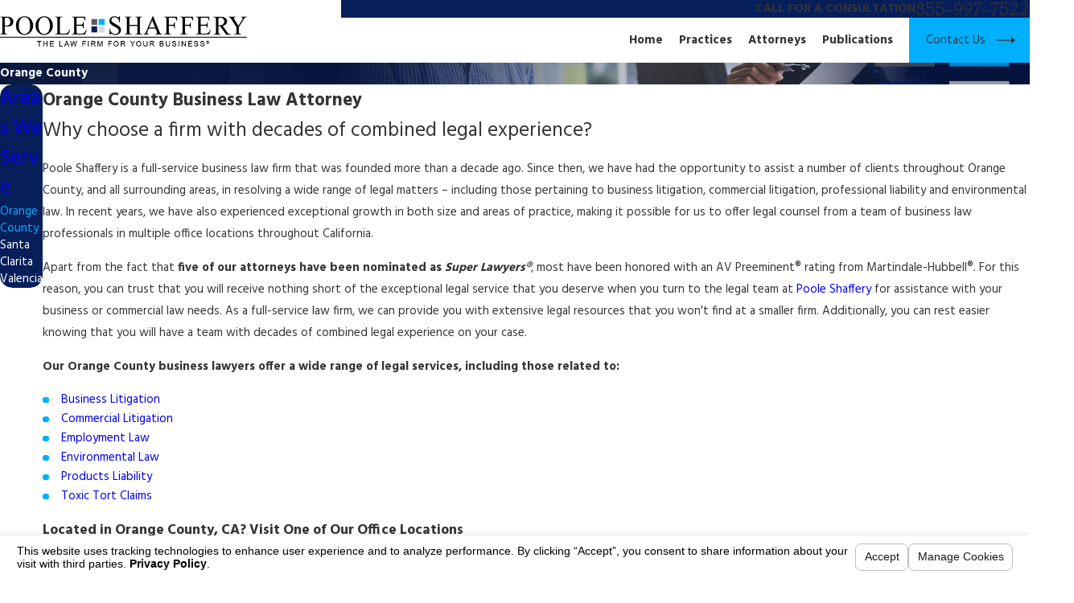

--- FILE ---
content_type: text/html; charset=utf-8
request_url: https://www.pooleshaffery.com/sa.svc
body_size: 165
content:
<html><head><title>Request Rejected</title></head><body>The requested URL was rejected. Please consult with your administrator.<br><br>Your support ID is: 5523140684117933457<br><br><a href='javascript:history.back();'>[Go Back]</a></body></html>